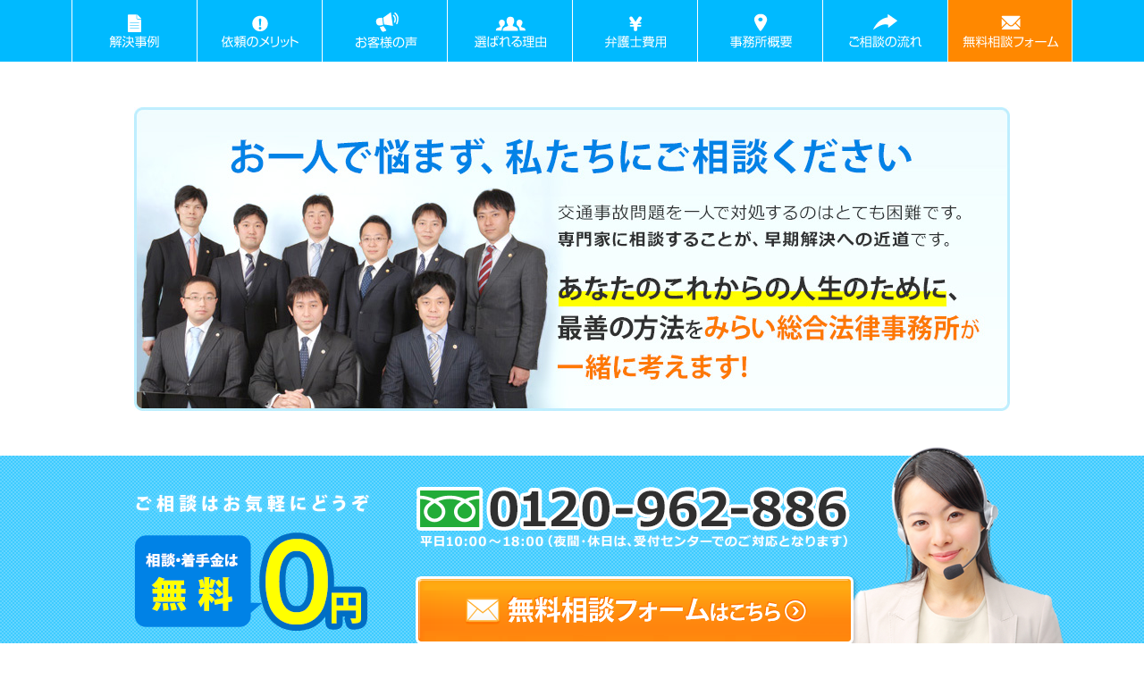

--- FILE ---
content_type: text/html; charset=UTF-8
request_url: https://www.jiko-sos.jp/questionnaire-lp/
body_size: 7762
content:


<!DOCTIPE html>
<html lang="ja">
<head>
<meta charset="UTF-8">
<meta name="robots" content="noindex">

<title>お客様の声</title>

<link rel="stylesheet" type="text/css" href="https://www.jiko-sos.jp/wp-content/themes/jiko-sos/soudan.css?1472452320">

<link rel="shortcut icon" href="https://www.jiko-sos.jp/wp-content/themes/jiko-sos/images/favicon.ico">

<!--[if lt IE 10]>
<link rel="stylesheet" type="text/css" href="https://www.jiko-sos.jp/wp-content/themes/jiko-sos/soudan.css?1472452320">
<![endif]-->


<!-- Google Tag Manager -->
<script>(function(w,d,s,l,i){w[l]=w[l]||[];w[l].push({'gtm.start':
new Date().getTime(),event:'gtm.js'});var f=d.getElementsByTagName(s)[0],
j=d.createElement(s),dl=l!='dataLayer'?'&l='+l:'';j.async=true;j.src=
'https://www.googletagmanager.com/gtm.js?id='+i+dl;f.parentNode.insertBefore(j,f);
})(window,document,'script','dataLayer','GTM-WHN3N7D');</script>
<!-- End Google Tag Manager -->


		<!-- All in One SEO 4.9.3 - aioseo.com -->
	<meta name="robots" content="max-image-preview:large" />
	<link rel="canonical" href="https://www.jiko-sos.jp/questionnaire-lp/" />
	<meta name="generator" content="All in One SEO (AIOSEO) 4.9.3" />
		<meta property="og:locale" content="ja_JP" />
		<meta property="og:site_name" content="交通事故・慰謝料増額の弁護士相談なら｜弁護士による交通事故SOS |" />
		<meta property="og:type" content="article" />
		<meta property="og:title" content="お客様の声一覧" />
		<meta property="og:url" content="https://www.jiko-sos.jp/questionnaire-lp/" />
		<meta property="article:published_time" content="2016-08-08T07:18:02+00:00" />
		<meta property="article:modified_time" content="2016-08-08T07:18:02+00:00" />
		<meta name="twitter:card" content="summary" />
		<meta name="twitter:title" content="お客様の声一覧" />
		<script type="application/ld+json" class="aioseo-schema">
			{"@context":"https:\/\/schema.org","@graph":[{"@type":"BreadcrumbList","@id":"https:\/\/www.jiko-sos.jp\/questionnaire-lp\/#breadcrumblist","itemListElement":[{"@type":"ListItem","@id":"https:\/\/www.jiko-sos.jp#listItem","position":1,"name":"\u30db\u30fc\u30e0","item":"https:\/\/www.jiko-sos.jp","nextItem":{"@type":"ListItem","@id":"https:\/\/www.jiko-sos.jp\/questionnaire-lp\/#listItem","name":"\u304a\u5ba2\u69d8\u306e\u58f0\u4e00\u89a7"}},{"@type":"ListItem","@id":"https:\/\/www.jiko-sos.jp\/questionnaire-lp\/#listItem","position":2,"name":"\u304a\u5ba2\u69d8\u306e\u58f0\u4e00\u89a7","previousItem":{"@type":"ListItem","@id":"https:\/\/www.jiko-sos.jp#listItem","name":"\u30db\u30fc\u30e0"}}]},{"@type":"Organization","@id":"https:\/\/www.jiko-sos.jp\/#organization","name":"\u4ea4\u901a\u4e8b\u6545\u30fb\u6170\u8b1d\u6599\u5897\u984d\u306e\u5f01\u8b77\u58eb\u76f8\u8ac7\u306a\u3089\uff5c\u5f01\u8b77\u58eb\u306b\u3088\u308b\u4ea4\u901a\u4e8b\u6545SOS","url":"https:\/\/www.jiko-sos.jp\/"},{"@type":"WebPage","@id":"https:\/\/www.jiko-sos.jp\/questionnaire-lp\/#webpage","url":"https:\/\/www.jiko-sos.jp\/questionnaire-lp\/","name":"\u304a\u5ba2\u69d8\u306e\u58f0\u4e00\u89a7","inLanguage":"ja","isPartOf":{"@id":"https:\/\/www.jiko-sos.jp\/#website"},"breadcrumb":{"@id":"https:\/\/www.jiko-sos.jp\/questionnaire-lp\/#breadcrumblist"},"datePublished":"2016-08-08T16:18:02+09:00","dateModified":"2016-08-08T16:18:02+09:00"},{"@type":"WebSite","@id":"https:\/\/www.jiko-sos.jp\/#website","url":"https:\/\/www.jiko-sos.jp\/","name":"\u4ea4\u901a\u4e8b\u6545\u30fb\u6170\u8b1d\u6599\u5897\u984d\u306e\u5f01\u8b77\u58eb\u76f8\u8ac7\u306a\u3089\uff5c\u5f01\u8b77\u58eb\u306b\u3088\u308b\u4ea4\u901a\u4e8b\u6545SOS","inLanguage":"ja","publisher":{"@id":"https:\/\/www.jiko-sos.jp\/#organization"}}]}
		</script>
		<!-- All in One SEO -->

<link rel='dns-prefetch' href='//www.google.com' />
<link rel="alternate" title="oEmbed (JSON)" type="application/json+oembed" href="https://www.jiko-sos.jp/wp-json/oembed/1.0/embed?url=https%3A%2F%2Fwww.jiko-sos.jp%2Fquestionnaire-lp%2F" />
<link rel="alternate" title="oEmbed (XML)" type="text/xml+oembed" href="https://www.jiko-sos.jp/wp-json/oembed/1.0/embed?url=https%3A%2F%2Fwww.jiko-sos.jp%2Fquestionnaire-lp%2F&#038;format=xml" />
<style id='wp-img-auto-sizes-contain-inline-css' type='text/css'>
img:is([sizes=auto i],[sizes^="auto," i]){contain-intrinsic-size:3000px 1500px}
/*# sourceURL=wp-img-auto-sizes-contain-inline-css */
</style>
<style id='classic-theme-styles-inline-css' type='text/css'>
/*! This file is auto-generated */
.wp-block-button__link{color:#fff;background-color:#32373c;border-radius:9999px;box-shadow:none;text-decoration:none;padding:calc(.667em + 2px) calc(1.333em + 2px);font-size:1.125em}.wp-block-file__button{background:#32373c;color:#fff;text-decoration:none}
/*# sourceURL=/wp-includes/css/classic-themes.min.css */
</style>
<link rel='stylesheet' id='contact-form-7-css' href='https://www.jiko-sos.jp/wp-content/plugins/contact-form-7/includes/css/styles.css?ver=6.1.4' type='text/css' media='all' />
<link rel='stylesheet' id='toc-screen-css' href='https://www.jiko-sos.jp/wp-content/plugins/table-of-contents-plus/screen.min.css?ver=2411.1' type='text/css' media='all' />
<link rel='stylesheet' id='wp-pagenavi-css' href='https://www.jiko-sos.jp/wp-content/plugins/wp-pagenavi/pagenavi-css.css?ver=2.70' type='text/css' media='all' />
<link rel="https://api.w.org/" href="https://www.jiko-sos.jp/wp-json/" /><link rel="alternate" title="JSON" type="application/json" href="https://www.jiko-sos.jp/wp-json/wp/v2/pages/1623" /><link rel="EditURI" type="application/rsd+xml" title="RSD" href="https://www.jiko-sos.jp/xmlrpc.php?rsd" />
<meta name="generator" content="WordPress 6.9" />
<link rel='shortlink' href='https://www.jiko-sos.jp/?p=1623' />
<link rel="icon" href="https://www.jiko-sos.jp/wp-content/uploads/2020/07/favicon.ico" sizes="32x32" />
<link rel="icon" href="https://www.jiko-sos.jp/wp-content/uploads/2020/07/favicon.ico" sizes="192x192" />
<link rel="apple-touch-icon" href="https://www.jiko-sos.jp/wp-content/uploads/2020/07/favicon.ico" />
<meta name="msapplication-TileImage" content="https://www.jiko-sos.jp/wp-content/uploads/2020/07/favicon.ico" />
<noscript><style id="rocket-lazyload-nojs-css">.rll-youtube-player, [data-lazy-src]{display:none !important;}</style></noscript>
<style id='global-styles-inline-css' type='text/css'>
:root{--wp--preset--aspect-ratio--square: 1;--wp--preset--aspect-ratio--4-3: 4/3;--wp--preset--aspect-ratio--3-4: 3/4;--wp--preset--aspect-ratio--3-2: 3/2;--wp--preset--aspect-ratio--2-3: 2/3;--wp--preset--aspect-ratio--16-9: 16/9;--wp--preset--aspect-ratio--9-16: 9/16;--wp--preset--color--black: #000000;--wp--preset--color--cyan-bluish-gray: #abb8c3;--wp--preset--color--white: #ffffff;--wp--preset--color--pale-pink: #f78da7;--wp--preset--color--vivid-red: #cf2e2e;--wp--preset--color--luminous-vivid-orange: #ff6900;--wp--preset--color--luminous-vivid-amber: #fcb900;--wp--preset--color--light-green-cyan: #7bdcb5;--wp--preset--color--vivid-green-cyan: #00d084;--wp--preset--color--pale-cyan-blue: #8ed1fc;--wp--preset--color--vivid-cyan-blue: #0693e3;--wp--preset--color--vivid-purple: #9b51e0;--wp--preset--gradient--vivid-cyan-blue-to-vivid-purple: linear-gradient(135deg,rgb(6,147,227) 0%,rgb(155,81,224) 100%);--wp--preset--gradient--light-green-cyan-to-vivid-green-cyan: linear-gradient(135deg,rgb(122,220,180) 0%,rgb(0,208,130) 100%);--wp--preset--gradient--luminous-vivid-amber-to-luminous-vivid-orange: linear-gradient(135deg,rgb(252,185,0) 0%,rgb(255,105,0) 100%);--wp--preset--gradient--luminous-vivid-orange-to-vivid-red: linear-gradient(135deg,rgb(255,105,0) 0%,rgb(207,46,46) 100%);--wp--preset--gradient--very-light-gray-to-cyan-bluish-gray: linear-gradient(135deg,rgb(238,238,238) 0%,rgb(169,184,195) 100%);--wp--preset--gradient--cool-to-warm-spectrum: linear-gradient(135deg,rgb(74,234,220) 0%,rgb(151,120,209) 20%,rgb(207,42,186) 40%,rgb(238,44,130) 60%,rgb(251,105,98) 80%,rgb(254,248,76) 100%);--wp--preset--gradient--blush-light-purple: linear-gradient(135deg,rgb(255,206,236) 0%,rgb(152,150,240) 100%);--wp--preset--gradient--blush-bordeaux: linear-gradient(135deg,rgb(254,205,165) 0%,rgb(254,45,45) 50%,rgb(107,0,62) 100%);--wp--preset--gradient--luminous-dusk: linear-gradient(135deg,rgb(255,203,112) 0%,rgb(199,81,192) 50%,rgb(65,88,208) 100%);--wp--preset--gradient--pale-ocean: linear-gradient(135deg,rgb(255,245,203) 0%,rgb(182,227,212) 50%,rgb(51,167,181) 100%);--wp--preset--gradient--electric-grass: linear-gradient(135deg,rgb(202,248,128) 0%,rgb(113,206,126) 100%);--wp--preset--gradient--midnight: linear-gradient(135deg,rgb(2,3,129) 0%,rgb(40,116,252) 100%);--wp--preset--font-size--small: 13px;--wp--preset--font-size--medium: 20px;--wp--preset--font-size--large: 36px;--wp--preset--font-size--x-large: 42px;--wp--preset--spacing--20: 0.44rem;--wp--preset--spacing--30: 0.67rem;--wp--preset--spacing--40: 1rem;--wp--preset--spacing--50: 1.5rem;--wp--preset--spacing--60: 2.25rem;--wp--preset--spacing--70: 3.38rem;--wp--preset--spacing--80: 5.06rem;--wp--preset--shadow--natural: 6px 6px 9px rgba(0, 0, 0, 0.2);--wp--preset--shadow--deep: 12px 12px 50px rgba(0, 0, 0, 0.4);--wp--preset--shadow--sharp: 6px 6px 0px rgba(0, 0, 0, 0.2);--wp--preset--shadow--outlined: 6px 6px 0px -3px rgb(255, 255, 255), 6px 6px rgb(0, 0, 0);--wp--preset--shadow--crisp: 6px 6px 0px rgb(0, 0, 0);}:where(.is-layout-flex){gap: 0.5em;}:where(.is-layout-grid){gap: 0.5em;}body .is-layout-flex{display: flex;}.is-layout-flex{flex-wrap: wrap;align-items: center;}.is-layout-flex > :is(*, div){margin: 0;}body .is-layout-grid{display: grid;}.is-layout-grid > :is(*, div){margin: 0;}:where(.wp-block-columns.is-layout-flex){gap: 2em;}:where(.wp-block-columns.is-layout-grid){gap: 2em;}:where(.wp-block-post-template.is-layout-flex){gap: 1.25em;}:where(.wp-block-post-template.is-layout-grid){gap: 1.25em;}.has-black-color{color: var(--wp--preset--color--black) !important;}.has-cyan-bluish-gray-color{color: var(--wp--preset--color--cyan-bluish-gray) !important;}.has-white-color{color: var(--wp--preset--color--white) !important;}.has-pale-pink-color{color: var(--wp--preset--color--pale-pink) !important;}.has-vivid-red-color{color: var(--wp--preset--color--vivid-red) !important;}.has-luminous-vivid-orange-color{color: var(--wp--preset--color--luminous-vivid-orange) !important;}.has-luminous-vivid-amber-color{color: var(--wp--preset--color--luminous-vivid-amber) !important;}.has-light-green-cyan-color{color: var(--wp--preset--color--light-green-cyan) !important;}.has-vivid-green-cyan-color{color: var(--wp--preset--color--vivid-green-cyan) !important;}.has-pale-cyan-blue-color{color: var(--wp--preset--color--pale-cyan-blue) !important;}.has-vivid-cyan-blue-color{color: var(--wp--preset--color--vivid-cyan-blue) !important;}.has-vivid-purple-color{color: var(--wp--preset--color--vivid-purple) !important;}.has-black-background-color{background-color: var(--wp--preset--color--black) !important;}.has-cyan-bluish-gray-background-color{background-color: var(--wp--preset--color--cyan-bluish-gray) !important;}.has-white-background-color{background-color: var(--wp--preset--color--white) !important;}.has-pale-pink-background-color{background-color: var(--wp--preset--color--pale-pink) !important;}.has-vivid-red-background-color{background-color: var(--wp--preset--color--vivid-red) !important;}.has-luminous-vivid-orange-background-color{background-color: var(--wp--preset--color--luminous-vivid-orange) !important;}.has-luminous-vivid-amber-background-color{background-color: var(--wp--preset--color--luminous-vivid-amber) !important;}.has-light-green-cyan-background-color{background-color: var(--wp--preset--color--light-green-cyan) !important;}.has-vivid-green-cyan-background-color{background-color: var(--wp--preset--color--vivid-green-cyan) !important;}.has-pale-cyan-blue-background-color{background-color: var(--wp--preset--color--pale-cyan-blue) !important;}.has-vivid-cyan-blue-background-color{background-color: var(--wp--preset--color--vivid-cyan-blue) !important;}.has-vivid-purple-background-color{background-color: var(--wp--preset--color--vivid-purple) !important;}.has-black-border-color{border-color: var(--wp--preset--color--black) !important;}.has-cyan-bluish-gray-border-color{border-color: var(--wp--preset--color--cyan-bluish-gray) !important;}.has-white-border-color{border-color: var(--wp--preset--color--white) !important;}.has-pale-pink-border-color{border-color: var(--wp--preset--color--pale-pink) !important;}.has-vivid-red-border-color{border-color: var(--wp--preset--color--vivid-red) !important;}.has-luminous-vivid-orange-border-color{border-color: var(--wp--preset--color--luminous-vivid-orange) !important;}.has-luminous-vivid-amber-border-color{border-color: var(--wp--preset--color--luminous-vivid-amber) !important;}.has-light-green-cyan-border-color{border-color: var(--wp--preset--color--light-green-cyan) !important;}.has-vivid-green-cyan-border-color{border-color: var(--wp--preset--color--vivid-green-cyan) !important;}.has-pale-cyan-blue-border-color{border-color: var(--wp--preset--color--pale-cyan-blue) !important;}.has-vivid-cyan-blue-border-color{border-color: var(--wp--preset--color--vivid-cyan-blue) !important;}.has-vivid-purple-border-color{border-color: var(--wp--preset--color--vivid-purple) !important;}.has-vivid-cyan-blue-to-vivid-purple-gradient-background{background: var(--wp--preset--gradient--vivid-cyan-blue-to-vivid-purple) !important;}.has-light-green-cyan-to-vivid-green-cyan-gradient-background{background: var(--wp--preset--gradient--light-green-cyan-to-vivid-green-cyan) !important;}.has-luminous-vivid-amber-to-luminous-vivid-orange-gradient-background{background: var(--wp--preset--gradient--luminous-vivid-amber-to-luminous-vivid-orange) !important;}.has-luminous-vivid-orange-to-vivid-red-gradient-background{background: var(--wp--preset--gradient--luminous-vivid-orange-to-vivid-red) !important;}.has-very-light-gray-to-cyan-bluish-gray-gradient-background{background: var(--wp--preset--gradient--very-light-gray-to-cyan-bluish-gray) !important;}.has-cool-to-warm-spectrum-gradient-background{background: var(--wp--preset--gradient--cool-to-warm-spectrum) !important;}.has-blush-light-purple-gradient-background{background: var(--wp--preset--gradient--blush-light-purple) !important;}.has-blush-bordeaux-gradient-background{background: var(--wp--preset--gradient--blush-bordeaux) !important;}.has-luminous-dusk-gradient-background{background: var(--wp--preset--gradient--luminous-dusk) !important;}.has-pale-ocean-gradient-background{background: var(--wp--preset--gradient--pale-ocean) !important;}.has-electric-grass-gradient-background{background: var(--wp--preset--gradient--electric-grass) !important;}.has-midnight-gradient-background{background: var(--wp--preset--gradient--midnight) !important;}.has-small-font-size{font-size: var(--wp--preset--font-size--small) !important;}.has-medium-font-size{font-size: var(--wp--preset--font-size--medium) !important;}.has-large-font-size{font-size: var(--wp--preset--font-size--large) !important;}.has-x-large-font-size{font-size: var(--wp--preset--font-size--x-large) !important;}
/*# sourceURL=global-styles-inline-css */
</style>
</head>

<body>

<!-- Google Tag Manager (noscript) -->
<noscript><iframe src="https://www.googletagmanager.com/ns.html?id=GTM-WHN3N7D"
height="0" width="0" style="display:none;visibility:hidden"></iframe></noscript>
<!-- End Google Tag Manager (noscript) -->

<header>
	<div id="globalNavi">
		<ul>
			<li><a href="http://www.jiko-sos.jp/soudanlp/#1"><img src="data:image/svg+xml,%3Csvg%20xmlns='http://www.w3.org/2000/svg'%20viewBox='0%200%200%200'%3E%3C/svg%3E" alt="解決事例" class="center" data-lazy-src="https://www.jiko-sos.jp/wp-content/themes/jiko-sos/images-lp/m-1.png"><noscript><img src="https://www.jiko-sos.jp/wp-content/themes/jiko-sos/images-lp/m-1.png" alt="解決事例" class="center"></noscript></a></li>
			<li><a href="http://www.jiko-sos.jp/soudanlp/#2"><img src="data:image/svg+xml,%3Csvg%20xmlns='http://www.w3.org/2000/svg'%20viewBox='0%200%200%200'%3E%3C/svg%3E" alt="依頼のメリット" class="center" data-lazy-src="https://www.jiko-sos.jp/wp-content/themes/jiko-sos/images-lp/m-2.png"><noscript><img src="https://www.jiko-sos.jp/wp-content/themes/jiko-sos/images-lp/m-2.png" alt="依頼のメリット" class="center"></noscript></a></li>
        	<li><a href="http://www.jiko-sos.jp/questionnaire-lp/"><img src="data:image/svg+xml,%3Csvg%20xmlns='http://www.w3.org/2000/svg'%20viewBox='0%200%200%200'%3E%3C/svg%3E" alt="お客様の声" class="center" data-lazy-src="https://www.jiko-sos.jp/wp-content/themes/jiko-sos/images-lp/m-8.png"><noscript><img src="https://www.jiko-sos.jp/wp-content/themes/jiko-sos/images-lp/m-8.png" alt="お客様の声" class="center"></noscript></a></li>
			<li><a href="http://www.jiko-sos.jp/soudanlp/#3"><img src="data:image/svg+xml,%3Csvg%20xmlns='http://www.w3.org/2000/svg'%20viewBox='0%200%200%200'%3E%3C/svg%3E" alt="選ばれる理由" class="center" data-lazy-src="https://www.jiko-sos.jp/wp-content/themes/jiko-sos/images-lp/m-3.png"><noscript><img src="https://www.jiko-sos.jp/wp-content/themes/jiko-sos/images-lp/m-3.png" alt="選ばれる理由" class="center"></noscript></a></li>
			<li><a href="http://www.jiko-sos.jp/soudanlp/#4"><img src="data:image/svg+xml,%3Csvg%20xmlns='http://www.w3.org/2000/svg'%20viewBox='0%200%200%200'%3E%3C/svg%3E" alt="弁護士費用" class="center" data-lazy-src="https://www.jiko-sos.jp/wp-content/themes/jiko-sos/images-lp/m-4.png"><noscript><img src="https://www.jiko-sos.jp/wp-content/themes/jiko-sos/images-lp/m-4.png" alt="弁護士費用" class="center"></noscript></a></li>
			<li><a href="http://www.jiko-sos.jp/soudanlp/#5"><img src="data:image/svg+xml,%3Csvg%20xmlns='http://www.w3.org/2000/svg'%20viewBox='0%200%200%200'%3E%3C/svg%3E" alt="事務所概要" class="center" data-lazy-src="https://www.jiko-sos.jp/wp-content/themes/jiko-sos/images-lp/m-5.png"><noscript><img src="https://www.jiko-sos.jp/wp-content/themes/jiko-sos/images-lp/m-5.png" alt="事務所概要" class="center"></noscript></a></li>
        	<li><a href="http://www.jiko-sos.jp/soudanlp/#6"><img src="data:image/svg+xml,%3Csvg%20xmlns='http://www.w3.org/2000/svg'%20viewBox='0%200%200%200'%3E%3C/svg%3E" alt="ご相談の流れ" class="center" data-lazy-src="https://www.jiko-sos.jp/wp-content/themes/jiko-sos/images-lp/m-6.png"><noscript><img src="https://www.jiko-sos.jp/wp-content/themes/jiko-sos/images-lp/m-6.png" alt="ご相談の流れ" class="center"></noscript></a></li>
        	<li><a href="http://www.jiko-sos.jp/soudanlp/contact/" id="con"><img src="data:image/svg+xml,%3Csvg%20xmlns='http://www.w3.org/2000/svg'%20viewBox='0%200%200%200'%3E%3C/svg%3E" alt="ご相談フォーム" class="center" data-lazy-src="https://www.jiko-sos.jp/wp-content/themes/jiko-sos/images-lp/m-7.png"><noscript><img src="https://www.jiko-sos.jp/wp-content/themes/jiko-sos/images-lp/m-7.png" alt="ご相談フォーム" class="center"></noscript></a></li>
		</ul>
	</div>
</header>
<div id="main">

		
	<div class="center">
			</div>

	

	<div class="center main"><img src="data:image/svg+xml,%3Csvg%20xmlns='http://www.w3.org/2000/svg'%20viewBox='0%200%200%200'%3E%3C/svg%3E" alt="ご相談下さい" data-lazy-src="https://www.jiko-sos.jp/wp-content/themes/jiko-sos/images-lp/bnr.jpg"><noscript><img src="https://www.jiko-sos.jp/wp-content/themes/jiko-sos/images-lp/bnr.jpg" alt="ご相談下さい"></noscript></div>

	<div class="contact">
	<div class="wrapper">
		<img src="data:image/svg+xml,%3Csvg%20xmlns='http://www.w3.org/2000/svg'%20viewBox='0%200%200%200'%3E%3C/svg%3E" class="con1" data-lazy-src="https://www.jiko-sos.jp/wp-content/themes/jiko-sos/images-lp/contact1.png"><noscript><img src="https://www.jiko-sos.jp/wp-content/themes/jiko-sos/images-lp/contact1.png" class="con1"></noscript>
		<img src="data:image/svg+xml,%3Csvg%20xmlns='http://www.w3.org/2000/svg'%20viewBox='0%200%200%200'%3E%3C/svg%3E" class="con2" data-lazy-src="https://www.jiko-sos.jp/wp-content/themes/jiko-sos/images-lp/contact2.png"><noscript><img src="https://www.jiko-sos.jp/wp-content/themes/jiko-sos/images-lp/contact2.png" class="con2"></noscript>
		<a href="http://www.jiko-sos.jp/soudanlp/contact/" target="_blank"><img src="data:image/svg+xml,%3Csvg%20xmlns='http://www.w3.org/2000/svg'%20viewBox='0%200%200%200'%3E%3C/svg%3E" class="con3" data-lazy-src="https://www.jiko-sos.jp/wp-content/themes/jiko-sos/images-lp/contact3.png"><noscript><img src="https://www.jiko-sos.jp/wp-content/themes/jiko-sos/images-lp/contact3.png" class="con3"></noscript></a>
	</div>
	</div>

</div>

<footer>
	Copyright © みらい総合法律事務所. All Rights Reserved. 
</footer>



<script src="https://code.jquery.com/jquery-3.7.1.min.js" integrity="sha256-/JqT3SQfawRcv/BIHPThkBvs0OEvtFFmqPF/lYI/Cxo=" crossorigin="anonymous"></script>
<script>
$(function(){
   $('.tuduki').hide();
   $('.btn').click(function(){
      $(this).next(".tuduki").slideToggle();
      $(this).toggleClass("close");
   });
});
</script>



<script type="speculationrules">
{"prefetch":[{"source":"document","where":{"and":[{"href_matches":"/*"},{"not":{"href_matches":["/wp-*.php","/wp-admin/*","/wp-content/uploads/*","/wp-content/*","/wp-content/plugins/*","/wp-content/themes/jiko-sos/*","/*\\?(.+)"]}},{"not":{"selector_matches":"a[rel~=\"nofollow\"]"}},{"not":{"selector_matches":".no-prefetch, .no-prefetch a"}}]},"eagerness":"conservative"}]}
</script>
<script type="text/javascript" id="wpcf7-redirect-script-js-extra">
/* <![CDATA[ */
var wpcf7_redirect_forms = {"10877":{"page_id":"10749","external_url":"","use_external_url":"","open_in_new_tab":"","http_build_query":"","http_build_query_selectively":"","http_build_query_selectively_fields":"","delay_redirect":"0","after_sent_script":"","thankyou_page_url":"https://www.jiko-sos.jp/form-thanks/"},"10788":{"page_id":"10792","external_url":"","use_external_url":"","open_in_new_tab":"","http_build_query":"","http_build_query_selectively":"","http_build_query_selectively_fields":"","delay_redirect":"0","after_sent_script":"","thankyou_page_url":"https://www.jiko-sos.jp/thanks3/"},"10776":{"page_id":"10731","external_url":"","use_external_url":"","open_in_new_tab":"","http_build_query":"","http_build_query_selectively":"","http_build_query_selectively_fields":"","delay_redirect":"0","after_sent_script":"","thankyou_page_url":"https://www.jiko-sos.jp/thanks/"},"10741":{"page_id":"10731","external_url":"","use_external_url":"","open_in_new_tab":"","http_build_query":"","http_build_query_selectively":"","http_build_query_selectively_fields":"","delay_redirect":"0","after_sent_script":"","thankyou_page_url":"https://www.jiko-sos.jp/thanks/"},"10725":{"page_id":"10749","external_url":"","use_external_url":"","open_in_new_tab":"","http_build_query":"","http_build_query_selectively":"","http_build_query_selectively_fields":"","delay_redirect":"0","after_sent_script":"","thankyou_page_url":"https://www.jiko-sos.jp/form-thanks/"},"10724":{"page_id":"10749","external_url":"","use_external_url":"","open_in_new_tab":"","http_build_query":"","http_build_query_selectively":"","http_build_query_selectively_fields":"","delay_redirect":"0","after_sent_script":"","thankyou_page_url":"https://www.jiko-sos.jp/form-thanks/"}};
//# sourceURL=wpcf7-redirect-script-js-extra
/* ]]> */
</script>
<script type="text/javascript" src="https://www.jiko-sos.jp/wp-content/plugins/cf7-redirection/js/wpcf7-redirect-script.js" id="wpcf7-redirect-script-js"></script>
<script type="text/javascript" src="https://www.jiko-sos.jp/wp-includes/js/dist/hooks.min.js?ver=dd5603f07f9220ed27f1" id="wp-hooks-js"></script>
<script type="text/javascript" src="https://www.jiko-sos.jp/wp-includes/js/dist/i18n.min.js?ver=c26c3dc7bed366793375" id="wp-i18n-js"></script>
<script type="text/javascript" id="wp-i18n-js-after">
/* <![CDATA[ */
wp.i18n.setLocaleData( { 'text direction\u0004ltr': [ 'ltr' ] } );
//# sourceURL=wp-i18n-js-after
/* ]]> */
</script>
<script type="text/javascript" src="https://www.jiko-sos.jp/wp-content/plugins/contact-form-7/includes/swv/js/index.js?ver=6.1.4" id="swv-js"></script>
<script type="text/javascript" id="contact-form-7-js-translations">
/* <![CDATA[ */
( function( domain, translations ) {
	var localeData = translations.locale_data[ domain ] || translations.locale_data.messages;
	localeData[""].domain = domain;
	wp.i18n.setLocaleData( localeData, domain );
} )( "contact-form-7", {"translation-revision-date":"2025-11-30 08:12:23+0000","generator":"GlotPress\/4.0.3","domain":"messages","locale_data":{"messages":{"":{"domain":"messages","plural-forms":"nplurals=1; plural=0;","lang":"ja_JP"},"This contact form is placed in the wrong place.":["\u3053\u306e\u30b3\u30f3\u30bf\u30af\u30c8\u30d5\u30a9\u30fc\u30e0\u306f\u9593\u9055\u3063\u305f\u4f4d\u7f6e\u306b\u7f6e\u304b\u308c\u3066\u3044\u307e\u3059\u3002"],"Error:":["\u30a8\u30e9\u30fc:"]}},"comment":{"reference":"includes\/js\/index.js"}} );
//# sourceURL=contact-form-7-js-translations
/* ]]> */
</script>
<script type="text/javascript" id="contact-form-7-js-before">
/* <![CDATA[ */
var wpcf7 = {
    "api": {
        "root": "https:\/\/www.jiko-sos.jp\/wp-json\/",
        "namespace": "contact-form-7\/v1"
    }
};
//# sourceURL=contact-form-7-js-before
/* ]]> */
</script>
<script type="text/javascript" src="https://www.jiko-sos.jp/wp-content/plugins/contact-form-7/includes/js/index.js?ver=6.1.4" id="contact-form-7-js"></script>
<script type="text/javascript" id="google-invisible-recaptcha-js-before">
/* <![CDATA[ */
var renderInvisibleReCaptcha = function() {

    for (var i = 0; i < document.forms.length; ++i) {
        var form = document.forms[i];
        var holder = form.querySelector('.inv-recaptcha-holder');

        if (null === holder) continue;
		holder.innerHTML = '';

         (function(frm){
			var cf7SubmitElm = frm.querySelector('.wpcf7-submit');
            var holderId = grecaptcha.render(holder,{
                'sitekey': '6LfQEg0pAAAAAKdHQPJcV5itkuGXEAh0zlnzArkv', 'size': 'invisible', 'badge' : 'bottomright',
                'callback' : function (recaptchaToken) {
					if((null !== cf7SubmitElm) && (typeof jQuery != 'undefined')){jQuery(frm).submit();grecaptcha.reset(holderId);return;}
					 HTMLFormElement.prototype.submit.call(frm);
                },
                'expired-callback' : function(){grecaptcha.reset(holderId);}
            });

			if(null !== cf7SubmitElm && (typeof jQuery != 'undefined') ){
				jQuery(cf7SubmitElm).off('click').on('click', function(clickEvt){
					clickEvt.preventDefault();
					grecaptcha.execute(holderId);
				});
			}
			else
			{
				frm.onsubmit = function (evt){evt.preventDefault();grecaptcha.execute(holderId);};
			}


        })(form);
    }
};

//# sourceURL=google-invisible-recaptcha-js-before
/* ]]> */
</script>
<script type="text/javascript" async defer src="https://www.google.com/recaptcha/api.js?onload=renderInvisibleReCaptcha&amp;render=explicit" id="google-invisible-recaptcha-js"></script>
<script>window.lazyLoadOptions = [{
                elements_selector: "img[data-lazy-src],.rocket-lazyload,iframe[data-lazy-src]",
                data_src: "lazy-src",
                data_srcset: "lazy-srcset",
                data_sizes: "lazy-sizes",
                class_loading: "lazyloading",
                class_loaded: "lazyloaded",
                threshold: 300,
                callback_loaded: function(element) {
                    if ( element.tagName === "IFRAME" && element.dataset.rocketLazyload == "fitvidscompatible" ) {
                        if (element.classList.contains("lazyloaded") ) {
                            if (typeof window.jQuery != "undefined") {
                                if (jQuery.fn.fitVids) {
                                    jQuery(element).parent().fitVids();
                                }
                            }
                        }
                    }
                }},{
				elements_selector: ".rocket-lazyload",
				data_src: "lazy-src",
				data_srcset: "lazy-srcset",
				data_sizes: "lazy-sizes",
				class_loading: "lazyloading",
				class_loaded: "lazyloaded",
				threshold: 300,
			}];
        window.addEventListener('LazyLoad::Initialized', function (e) {
            var lazyLoadInstance = e.detail.instance;

            if (window.MutationObserver) {
                var observer = new MutationObserver(function(mutations) {
                    var image_count = 0;
                    var iframe_count = 0;
                    var rocketlazy_count = 0;

                    mutations.forEach(function(mutation) {
                        for (var i = 0; i < mutation.addedNodes.length; i++) {
                            if (typeof mutation.addedNodes[i].getElementsByTagName !== 'function') {
                                continue;
                            }

                            if (typeof mutation.addedNodes[i].getElementsByClassName !== 'function') {
                                continue;
                            }

                            images = mutation.addedNodes[i].getElementsByTagName('img');
                            is_image = mutation.addedNodes[i].tagName == "IMG";
                            iframes = mutation.addedNodes[i].getElementsByTagName('iframe');
                            is_iframe = mutation.addedNodes[i].tagName == "IFRAME";
                            rocket_lazy = mutation.addedNodes[i].getElementsByClassName('rocket-lazyload');

                            image_count += images.length;
			                iframe_count += iframes.length;
			                rocketlazy_count += rocket_lazy.length;

                            if(is_image){
                                image_count += 1;
                            }

                            if(is_iframe){
                                iframe_count += 1;
                            }
                        }
                    } );

                    if(image_count > 0 || iframe_count > 0 || rocketlazy_count > 0){
                        lazyLoadInstance.update();
                    }
                } );

                var b      = document.getElementsByTagName("body")[0];
                var config = { childList: true, subtree: true };

                observer.observe(b, config);
            }
        }, false);</script><script data-no-minify="1" async src="https://www.jiko-sos.jp/wp-content/plugins/rocket-lazy-load/assets/js/16.1/lazyload.min.js"></script><script id="tagjs" type="text/javascript">
  (function () {
    var tagjs = document.createElement("script");
    var s = document.getElementsByTagName("script")[0];
    tagjs.async = true;
    tagjs.src = "//s.yjtag.jp/tag.js#site=L4wHVVw";
    s.parentNode.insertBefore(tagjs, s);
  }());
</script>
<noscript>
  <iframe src="//b.yjtag.jp/iframe?c=L4wHVVw" width="1" height="1" frameborder="0" scrolling="no" marginheight="0" marginwidth="0"></iframe>
</noscript>
</body>
</html>

--- FILE ---
content_type: text/html; charset=UTF-8
request_url: https://cmkt.jp/req/scheck.php?i=ABJ36002&u=https%3A%2F%2Fwww.jiko-sos.jp%2Fquestionnaire-lp%2F
body_size: 344
content:
cmkt.validCheckCallBack({'id':'ABJ36002','id_valid':'Y','url_valid':'Y','id_expire_day':'2090-12-31'});

--- FILE ---
content_type: text/css
request_url: https://www.jiko-sos.jp/wp-content/themes/jiko-sos/soudan.css?1472452320
body_size: 1515
content:
/*----------------------------------
reset
----------------------------------*/

html, body, div, p, span, applet, object, iframe,
h1, h2, h3, h4, h5, h6,
blockquote, pre,
a, abbr, acronym, address, big, cite, code,
del, dfn, em, img, ins, kbd, q, s, samp,
small, strike, strong, sub, sup, tt, var,
b, u, i, center,
dl, dt, dd, ol, ul, li,
fieldset, form, label, legend,
table, caption, tbody, tfoot, thead, tr, th, td,
article, aside, canvas, details, embed,
figure, figcaption, footer, header, hgroup,
menu, nav, output, ruby, section, summary,
time, mark, audio, video {
margin: 0;
padding: 0;
border: 0;
font-size: 100%;
font: inherit;
vertical-align: baseline;
}

/* HTML5 display-role reset for older browsers */
article, aside, details, figcaption, figure,
footer, header, hgroup, menu, nav, section {
display: block;
}

ol, ul {
list-style: none;
}

blockquote, q {
quotes: none;
}

blockquote:before, blockquote:after,
q:before, q:after {
content: '';
content: none;
}

table {
border-collapse: collapse;
border-spacing: 0;
}

/*-----------------------------------------------------------------
共通部分
-----------------------------------------------------------------*/

body {
    font-size: 17px;
    font-family: Arial, Roboto, "“Droid Sans”", “メイリオ”, Meiryo, "“ヒラギノ角ゴ ProN W3″", "“Hiragino Kaku Gothic ProN”", sans-serif;
    word-break: break-all;
    margin: 0px;
    padding: 0px;
}

.wrapper {
	width: 980px;
	margin: 0 auto;
}

#main {
	padding-top: 80px;
}

.center {
	text-align: center;
}

.main {
	margin: 40px auto;
}

a:hover img {
	opacity: 0.6;
}

/*-----------------------------------------------------------------
nav
-----------------------------------------------------------------*/

#globalNavi {
	background: #00BAFF;
	overflow: hidden;
	position: fixed;
	width: 100%;
	z-index: 9999;
}

#globalNavi ul {
	width: 1120px;
	margin: 0 auto;
	overflow: hidden;
}

#globalNavi li {
	float: left;
	border-left: 1px solid #fff;
	width: 140px;
	box-sizing: border-box;
}

#globalNavi li:last-child {
	border-right: 1px solid #fff;
	box-sizing: border-box;
}

#globalNavi li img {
    margin: 0 auto;
    display: block;
}

#globalNavi li a {
	display: block;
	padding: 10px;
	box-sizing: border-box;
}

#globalNavi li a:hover img {
	opacity: 0.6;
}

#globalNavi li a#con {
	background: #ff8800;
}

#globalNavi li a#con img {
	margin-left: -10px;
}

/*-----------------------------------------------------------------
dl部分
-----------------------------------------------------------------*/

dl {
	width: 980px;
    border: 2px solid #0066CC;
    overflow: hidden;
    margin: 20px auto;
	box-sizing: border-box;
}

dl dt {
    background: #0066CC;
    color: #fff;
    padding: 5px 10px;
    font-weight: bold;
	font-size: 22px;
}

dl dd {
    padding: 10px;
	box-sizing: border-box;
	overflow: hidden;
}

.gazo ul {
	width: 710px;
	margin: 0 auto;
	overflow: hidden;
}

.gazo ul li {
	width: 100%;
	margin-bottom: 10px;
}

.gazo ul li:last-child {
	margin-bottom: 0;
}

.gazo ul li img {
	width: 100%;
	height: auto;
}

.btn {
	position: relative;
	clear: both;
	width: 400px;
	background: #ff8800;
	color: #fff;
	padding: 5px;
	margin: 20px auto;
	text-align: center;
	border-radius: 10px;
	cursor: pointer;
}

.btn::after {
	position: absolute;
	content: "↓";
	color: #fff;
	right: 15px;
}

.btn.close::after {
	position: absolute;
	content: "↑";
	color: #fff;
	right: 15px;
}

.tuduki h3 {
	color: #fff;
	background: #003680;
    padding: 5px 10px;
	font-weight: bold;
}

.koe-bun {
	margin: 5px 0 30px;
}

/*-----------------------------------------------------------------
contact部分
-----------------------------------------------------------------*/

.contact {
    background: url("http://www.jiko-sos.jp/wp-content/themes/jiko-sos/images-lp/contact_photo_w1120.png") no-repeat bottom center,url("http://www.jiko-sos.jp/wp-content/themes/jiko-sos/images-lp/contact_bg.png") repeat-x bottom center;
	height: 250px;
	margin: 40px auto;
}

img.con1 {
	margin-top: 40px;
}

img.con2 {
	float: right;
	margin-top: 45px;
	margin-right: 170px;
}

img.con3 {
	float: right;
	margin-top: -75px;
	margin-right: 170px;
}

/*-----------------------------------------------------------------
footer
-----------------------------------------------------------------*/

footer {
	padding: 30px 0;
	text-align: center;
}

--- FILE ---
content_type: text/plain
request_url: https://www.google-analytics.com/j/collect?v=1&_v=j102&a=1722768813&t=pageview&_s=1&dl=https%3A%2F%2Fwww.jiko-sos.jp%2Fquestionnaire-lp%2F&ul=en-us%40posix&dt=%E3%81%8A%E5%AE%A2%E6%A7%98%E3%81%AE%E5%A3%B0&sr=1280x720&vp=1280x720&_u=YADAAEABAAAAACAAI~&jid=750245169&gjid=1586820392&cid=1664209913.1770054242&tid=UA-19029514-3&_gid=1550843447.1770054242&_r=1&_slc=1&gtm=45He61s0n81WHN3N7Dv810364654za200zd810364654&gcd=13l3l3l3l1l1&dma=0&tag_exp=103116026~103200004~104527907~104528501~104684208~104684211~115495940~115616986~115938466~115938469~116185181~116185182~116988315~117041587&z=1814321109
body_size: -565
content:
2,cG-1P3M1N2CHY